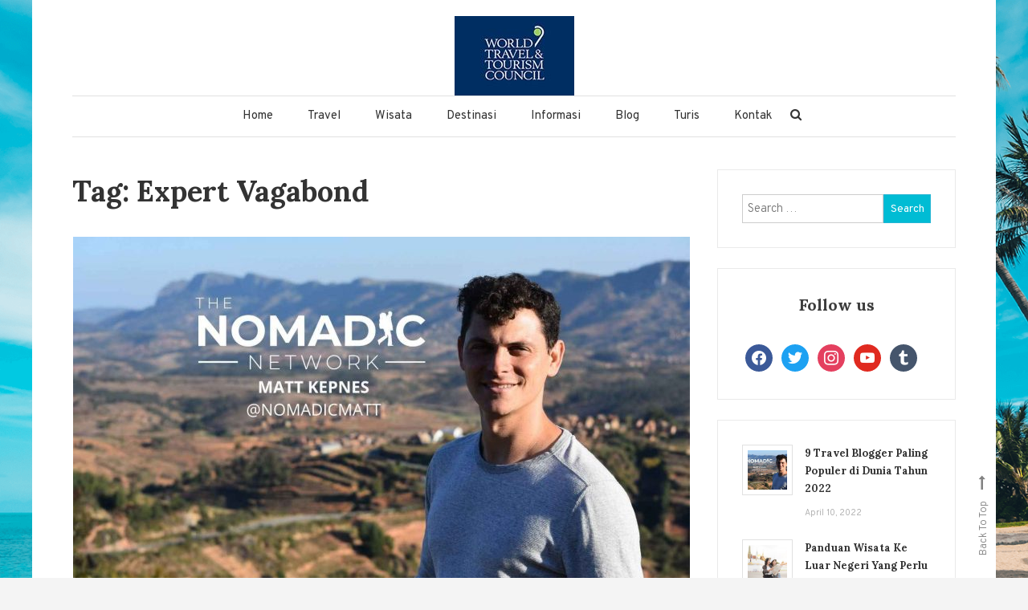

--- FILE ---
content_type: text/html; charset=UTF-8
request_url: http://www.tourismfortomorrow.com/tag/expert-vagabond/
body_size: 47218
content:
<!doctype html>
<html lang="en-US"
	prefix="og: https://ogp.me/ns#" >
<head>
	<meta charset="UTF-8">
	<meta name="viewport" content="width=device-width, initial-scale=1">
	<link rel="profile" href="http://gmpg.org/xfn/11">

	<title>Expert Vagabond - Tourism For Tomorrow - Informasi Tentang Tour Dan Travel Dunia</title>

		<!-- All in One SEO 4.1.2.3 -->
		<link rel="canonical" href="http://www.tourismfortomorrow.com/tag/expert-vagabond/" />
		<script type="application/ld+json" class="aioseo-schema">
			{"@context":"https:\/\/schema.org","@graph":[{"@type":"WebSite","@id":"http:\/\/www.tourismfortomorrow.com\/#website","url":"http:\/\/www.tourismfortomorrow.com\/","name":"Tourism For Tomorrow - Informasi Tentang Tour Dan Travel Dunia","description":"Tourism For Tomorrow Merupakan Situs yang menghadirkan Informasi Tentang Tour Dan Travel Dunia","publisher":{"@id":"http:\/\/www.tourismfortomorrow.com\/#organization"}},{"@type":"Organization","@id":"http:\/\/www.tourismfortomorrow.com\/#organization","name":"Tourism For Tomorrow - Informasi Tentang Tour Dan Travel Dunia","url":"http:\/\/www.tourismfortomorrow.com\/","logo":{"@type":"ImageObject","@id":"http:\/\/www.tourismfortomorrow.com\/#organizationLogo","url":"http:\/\/www.tourismfortomorrow.com\/wp-content\/uploads\/2019\/12\/cropped-wttcLogoFooter.jpg","width":"149","height":"99"},"image":{"@id":"http:\/\/www.tourismfortomorrow.com\/#organizationLogo"}},{"@type":"BreadcrumbList","@id":"http:\/\/www.tourismfortomorrow.com\/tag\/expert-vagabond\/#breadcrumblist","itemListElement":[{"@type":"ListItem","@id":"http:\/\/www.tourismfortomorrow.com\/#listItem","position":"1","item":{"@type":"WebPage","@id":"http:\/\/www.tourismfortomorrow.com\/","name":"Home","description":"Tourism For Tomorrow Merupakan Situs yang menghadirkan Informasi Tentang Tour Dan Travel Dunia","url":"http:\/\/www.tourismfortomorrow.com\/"},"nextItem":"http:\/\/www.tourismfortomorrow.com\/tag\/expert-vagabond\/#listItem"},{"@type":"ListItem","@id":"http:\/\/www.tourismfortomorrow.com\/tag\/expert-vagabond\/#listItem","position":"2","item":{"@type":"WebPage","@id":"http:\/\/www.tourismfortomorrow.com\/tag\/expert-vagabond\/","name":"Expert Vagabond","url":"http:\/\/www.tourismfortomorrow.com\/tag\/expert-vagabond\/"},"previousItem":"http:\/\/www.tourismfortomorrow.com\/#listItem"}]},{"@type":"CollectionPage","@id":"http:\/\/www.tourismfortomorrow.com\/tag\/expert-vagabond\/#collectionpage","url":"http:\/\/www.tourismfortomorrow.com\/tag\/expert-vagabond\/","name":"Expert Vagabond - Tourism For Tomorrow - Informasi Tentang Tour Dan Travel Dunia","inLanguage":"en-US","isPartOf":{"@id":"http:\/\/www.tourismfortomorrow.com\/#website"},"breadcrumb":{"@id":"http:\/\/www.tourismfortomorrow.com\/tag\/expert-vagabond\/#breadcrumblist"}}]}
		</script>
		<!-- All in One SEO -->

<link rel='dns-prefetch' href='//fonts.googleapis.com' />
<link rel='dns-prefetch' href='//s.w.org' />
<link rel="alternate" type="application/rss+xml" title="Tourism For Tomorrow - Informasi Tentang Tour Dan Travel Dunia &raquo; Feed" href="http://www.tourismfortomorrow.com/feed/" />
<link rel="alternate" type="application/rss+xml" title="Tourism For Tomorrow - Informasi Tentang Tour Dan Travel Dunia &raquo; Expert Vagabond Tag Feed" href="http://www.tourismfortomorrow.com/tag/expert-vagabond/feed/" />
<script type="text/javascript">
window._wpemojiSettings = {"baseUrl":"https:\/\/s.w.org\/images\/core\/emoji\/13.1.0\/72x72\/","ext":".png","svgUrl":"https:\/\/s.w.org\/images\/core\/emoji\/13.1.0\/svg\/","svgExt":".svg","source":{"concatemoji":"http:\/\/www.tourismfortomorrow.com\/wp-includes\/js\/wp-emoji-release.min.js?ver=5.9.10"}};
/*! This file is auto-generated */
!function(e,a,t){var n,r,o,i=a.createElement("canvas"),p=i.getContext&&i.getContext("2d");function s(e,t){var a=String.fromCharCode;p.clearRect(0,0,i.width,i.height),p.fillText(a.apply(this,e),0,0);e=i.toDataURL();return p.clearRect(0,0,i.width,i.height),p.fillText(a.apply(this,t),0,0),e===i.toDataURL()}function c(e){var t=a.createElement("script");t.src=e,t.defer=t.type="text/javascript",a.getElementsByTagName("head")[0].appendChild(t)}for(o=Array("flag","emoji"),t.supports={everything:!0,everythingExceptFlag:!0},r=0;r<o.length;r++)t.supports[o[r]]=function(e){if(!p||!p.fillText)return!1;switch(p.textBaseline="top",p.font="600 32px Arial",e){case"flag":return s([127987,65039,8205,9895,65039],[127987,65039,8203,9895,65039])?!1:!s([55356,56826,55356,56819],[55356,56826,8203,55356,56819])&&!s([55356,57332,56128,56423,56128,56418,56128,56421,56128,56430,56128,56423,56128,56447],[55356,57332,8203,56128,56423,8203,56128,56418,8203,56128,56421,8203,56128,56430,8203,56128,56423,8203,56128,56447]);case"emoji":return!s([10084,65039,8205,55357,56613],[10084,65039,8203,55357,56613])}return!1}(o[r]),t.supports.everything=t.supports.everything&&t.supports[o[r]],"flag"!==o[r]&&(t.supports.everythingExceptFlag=t.supports.everythingExceptFlag&&t.supports[o[r]]);t.supports.everythingExceptFlag=t.supports.everythingExceptFlag&&!t.supports.flag,t.DOMReady=!1,t.readyCallback=function(){t.DOMReady=!0},t.supports.everything||(n=function(){t.readyCallback()},a.addEventListener?(a.addEventListener("DOMContentLoaded",n,!1),e.addEventListener("load",n,!1)):(e.attachEvent("onload",n),a.attachEvent("onreadystatechange",function(){"complete"===a.readyState&&t.readyCallback()})),(n=t.source||{}).concatemoji?c(n.concatemoji):n.wpemoji&&n.twemoji&&(c(n.twemoji),c(n.wpemoji)))}(window,document,window._wpemojiSettings);
</script>
<style type="text/css">
img.wp-smiley,
img.emoji {
	display: inline !important;
	border: none !important;
	box-shadow: none !important;
	height: 1em !important;
	width: 1em !important;
	margin: 0 0.07em !important;
	vertical-align: -0.1em !important;
	background: none !important;
	padding: 0 !important;
}
</style>
	<link rel='stylesheet' id='wp-block-library-css'  href='http://www.tourismfortomorrow.com/wp-includes/css/dist/block-library/style.min.css?ver=5.9.10' type='text/css' media='all' />
<link rel='stylesheet' id='wpzoom-social-icons-block-style-css'  href='http://www.tourismfortomorrow.com/wp-content/plugins/social-icons-widget-by-wpzoom/block/dist/blocks.style.build.css?ver=1618640880' type='text/css' media='all' />
<style id='global-styles-inline-css' type='text/css'>
body{--wp--preset--color--black: #000000;--wp--preset--color--cyan-bluish-gray: #abb8c3;--wp--preset--color--white: #ffffff;--wp--preset--color--pale-pink: #f78da7;--wp--preset--color--vivid-red: #cf2e2e;--wp--preset--color--luminous-vivid-orange: #ff6900;--wp--preset--color--luminous-vivid-amber: #fcb900;--wp--preset--color--light-green-cyan: #7bdcb5;--wp--preset--color--vivid-green-cyan: #00d084;--wp--preset--color--pale-cyan-blue: #8ed1fc;--wp--preset--color--vivid-cyan-blue: #0693e3;--wp--preset--color--vivid-purple: #9b51e0;--wp--preset--gradient--vivid-cyan-blue-to-vivid-purple: linear-gradient(135deg,rgba(6,147,227,1) 0%,rgb(155,81,224) 100%);--wp--preset--gradient--light-green-cyan-to-vivid-green-cyan: linear-gradient(135deg,rgb(122,220,180) 0%,rgb(0,208,130) 100%);--wp--preset--gradient--luminous-vivid-amber-to-luminous-vivid-orange: linear-gradient(135deg,rgba(252,185,0,1) 0%,rgba(255,105,0,1) 100%);--wp--preset--gradient--luminous-vivid-orange-to-vivid-red: linear-gradient(135deg,rgba(255,105,0,1) 0%,rgb(207,46,46) 100%);--wp--preset--gradient--very-light-gray-to-cyan-bluish-gray: linear-gradient(135deg,rgb(238,238,238) 0%,rgb(169,184,195) 100%);--wp--preset--gradient--cool-to-warm-spectrum: linear-gradient(135deg,rgb(74,234,220) 0%,rgb(151,120,209) 20%,rgb(207,42,186) 40%,rgb(238,44,130) 60%,rgb(251,105,98) 80%,rgb(254,248,76) 100%);--wp--preset--gradient--blush-light-purple: linear-gradient(135deg,rgb(255,206,236) 0%,rgb(152,150,240) 100%);--wp--preset--gradient--blush-bordeaux: linear-gradient(135deg,rgb(254,205,165) 0%,rgb(254,45,45) 50%,rgb(107,0,62) 100%);--wp--preset--gradient--luminous-dusk: linear-gradient(135deg,rgb(255,203,112) 0%,rgb(199,81,192) 50%,rgb(65,88,208) 100%);--wp--preset--gradient--pale-ocean: linear-gradient(135deg,rgb(255,245,203) 0%,rgb(182,227,212) 50%,rgb(51,167,181) 100%);--wp--preset--gradient--electric-grass: linear-gradient(135deg,rgb(202,248,128) 0%,rgb(113,206,126) 100%);--wp--preset--gradient--midnight: linear-gradient(135deg,rgb(2,3,129) 0%,rgb(40,116,252) 100%);--wp--preset--duotone--dark-grayscale: url('#wp-duotone-dark-grayscale');--wp--preset--duotone--grayscale: url('#wp-duotone-grayscale');--wp--preset--duotone--purple-yellow: url('#wp-duotone-purple-yellow');--wp--preset--duotone--blue-red: url('#wp-duotone-blue-red');--wp--preset--duotone--midnight: url('#wp-duotone-midnight');--wp--preset--duotone--magenta-yellow: url('#wp-duotone-magenta-yellow');--wp--preset--duotone--purple-green: url('#wp-duotone-purple-green');--wp--preset--duotone--blue-orange: url('#wp-duotone-blue-orange');--wp--preset--font-size--small: 13px;--wp--preset--font-size--medium: 20px;--wp--preset--font-size--large: 36px;--wp--preset--font-size--x-large: 42px;}.has-black-color{color: var(--wp--preset--color--black) !important;}.has-cyan-bluish-gray-color{color: var(--wp--preset--color--cyan-bluish-gray) !important;}.has-white-color{color: var(--wp--preset--color--white) !important;}.has-pale-pink-color{color: var(--wp--preset--color--pale-pink) !important;}.has-vivid-red-color{color: var(--wp--preset--color--vivid-red) !important;}.has-luminous-vivid-orange-color{color: var(--wp--preset--color--luminous-vivid-orange) !important;}.has-luminous-vivid-amber-color{color: var(--wp--preset--color--luminous-vivid-amber) !important;}.has-light-green-cyan-color{color: var(--wp--preset--color--light-green-cyan) !important;}.has-vivid-green-cyan-color{color: var(--wp--preset--color--vivid-green-cyan) !important;}.has-pale-cyan-blue-color{color: var(--wp--preset--color--pale-cyan-blue) !important;}.has-vivid-cyan-blue-color{color: var(--wp--preset--color--vivid-cyan-blue) !important;}.has-vivid-purple-color{color: var(--wp--preset--color--vivid-purple) !important;}.has-black-background-color{background-color: var(--wp--preset--color--black) !important;}.has-cyan-bluish-gray-background-color{background-color: var(--wp--preset--color--cyan-bluish-gray) !important;}.has-white-background-color{background-color: var(--wp--preset--color--white) !important;}.has-pale-pink-background-color{background-color: var(--wp--preset--color--pale-pink) !important;}.has-vivid-red-background-color{background-color: var(--wp--preset--color--vivid-red) !important;}.has-luminous-vivid-orange-background-color{background-color: var(--wp--preset--color--luminous-vivid-orange) !important;}.has-luminous-vivid-amber-background-color{background-color: var(--wp--preset--color--luminous-vivid-amber) !important;}.has-light-green-cyan-background-color{background-color: var(--wp--preset--color--light-green-cyan) !important;}.has-vivid-green-cyan-background-color{background-color: var(--wp--preset--color--vivid-green-cyan) !important;}.has-pale-cyan-blue-background-color{background-color: var(--wp--preset--color--pale-cyan-blue) !important;}.has-vivid-cyan-blue-background-color{background-color: var(--wp--preset--color--vivid-cyan-blue) !important;}.has-vivid-purple-background-color{background-color: var(--wp--preset--color--vivid-purple) !important;}.has-black-border-color{border-color: var(--wp--preset--color--black) !important;}.has-cyan-bluish-gray-border-color{border-color: var(--wp--preset--color--cyan-bluish-gray) !important;}.has-white-border-color{border-color: var(--wp--preset--color--white) !important;}.has-pale-pink-border-color{border-color: var(--wp--preset--color--pale-pink) !important;}.has-vivid-red-border-color{border-color: var(--wp--preset--color--vivid-red) !important;}.has-luminous-vivid-orange-border-color{border-color: var(--wp--preset--color--luminous-vivid-orange) !important;}.has-luminous-vivid-amber-border-color{border-color: var(--wp--preset--color--luminous-vivid-amber) !important;}.has-light-green-cyan-border-color{border-color: var(--wp--preset--color--light-green-cyan) !important;}.has-vivid-green-cyan-border-color{border-color: var(--wp--preset--color--vivid-green-cyan) !important;}.has-pale-cyan-blue-border-color{border-color: var(--wp--preset--color--pale-cyan-blue) !important;}.has-vivid-cyan-blue-border-color{border-color: var(--wp--preset--color--vivid-cyan-blue) !important;}.has-vivid-purple-border-color{border-color: var(--wp--preset--color--vivid-purple) !important;}.has-vivid-cyan-blue-to-vivid-purple-gradient-background{background: var(--wp--preset--gradient--vivid-cyan-blue-to-vivid-purple) !important;}.has-light-green-cyan-to-vivid-green-cyan-gradient-background{background: var(--wp--preset--gradient--light-green-cyan-to-vivid-green-cyan) !important;}.has-luminous-vivid-amber-to-luminous-vivid-orange-gradient-background{background: var(--wp--preset--gradient--luminous-vivid-amber-to-luminous-vivid-orange) !important;}.has-luminous-vivid-orange-to-vivid-red-gradient-background{background: var(--wp--preset--gradient--luminous-vivid-orange-to-vivid-red) !important;}.has-very-light-gray-to-cyan-bluish-gray-gradient-background{background: var(--wp--preset--gradient--very-light-gray-to-cyan-bluish-gray) !important;}.has-cool-to-warm-spectrum-gradient-background{background: var(--wp--preset--gradient--cool-to-warm-spectrum) !important;}.has-blush-light-purple-gradient-background{background: var(--wp--preset--gradient--blush-light-purple) !important;}.has-blush-bordeaux-gradient-background{background: var(--wp--preset--gradient--blush-bordeaux) !important;}.has-luminous-dusk-gradient-background{background: var(--wp--preset--gradient--luminous-dusk) !important;}.has-pale-ocean-gradient-background{background: var(--wp--preset--gradient--pale-ocean) !important;}.has-electric-grass-gradient-background{background: var(--wp--preset--gradient--electric-grass) !important;}.has-midnight-gradient-background{background: var(--wp--preset--gradient--midnight) !important;}.has-small-font-size{font-size: var(--wp--preset--font-size--small) !important;}.has-medium-font-size{font-size: var(--wp--preset--font-size--medium) !important;}.has-large-font-size{font-size: var(--wp--preset--font-size--large) !important;}.has-x-large-font-size{font-size: var(--wp--preset--font-size--x-large) !important;}
</style>
<link rel='stylesheet' id='contact-form-7-css'  href='http://www.tourismfortomorrow.com/wp-content/plugins/contact-form-7/includes/css/styles.css?ver=5.4.2' type='text/css' media='all' />
<link rel='stylesheet' id='wisdom-blog-fonts-css'  href='https://fonts.googleapis.com/css?family=Playfair+Display%3A400%2C700%7COverpass%3A300%2C400%2C600%2C700%7CPacifico%3A400&#038;subset=latin%2Clatin-ext' type='text/css' media='all' />
<link rel='stylesheet' id='font-awesome-css'  href='http://www.tourismfortomorrow.com/wp-content/themes/wisdom-blog/assets/library/font-awesome/css/font-awesome.min.css?ver=4.7.0' type='text/css' media='all' />
<link rel='stylesheet' id='animate-css'  href='http://www.tourismfortomorrow.com/wp-content/themes/wisdom-blog/assets/library/animate/animate.min.css?ver=3.5.1' type='text/css' media='all' />
<link rel='stylesheet' id='wpzoom-social-icons-socicon-css'  href='http://www.tourismfortomorrow.com/wp-content/plugins/social-icons-widget-by-wpzoom/assets/css/wpzoom-socicon.css?ver=1618640879' type='text/css' media='all' />
<link rel='stylesheet' id='wpzoom-social-icons-genericons-css'  href='http://www.tourismfortomorrow.com/wp-content/plugins/social-icons-widget-by-wpzoom/assets/css/genericons.css?ver=1618640879' type='text/css' media='all' />
<link rel='stylesheet' id='wpzoom-social-icons-academicons-css'  href='http://www.tourismfortomorrow.com/wp-content/plugins/social-icons-widget-by-wpzoom/assets/css/academicons.min.css?ver=1618640879' type='text/css' media='all' />
<link rel='stylesheet' id='wpzoom-social-icons-font-awesome-3-css'  href='http://www.tourismfortomorrow.com/wp-content/plugins/social-icons-widget-by-wpzoom/assets/css/font-awesome-3.min.css?ver=1618640879' type='text/css' media='all' />
<link rel='stylesheet' id='dashicons-css'  href='http://www.tourismfortomorrow.com/wp-includes/css/dashicons.min.css?ver=5.9.10' type='text/css' media='all' />
<link rel='stylesheet' id='wpzoom-social-icons-styles-css'  href='http://www.tourismfortomorrow.com/wp-content/plugins/social-icons-widget-by-wpzoom/assets/css/wpzoom-social-icons-styles.css?ver=1618640879' type='text/css' media='all' />
<link rel='stylesheet' id='wisdom-travel-google-font-css'  href='https://fonts.googleapis.com/css?family=Lora%3A400%2C700&#038;subset=latin%2Clatin-ext' type='text/css' media='all' />
<link rel='stylesheet' id='wisdom-blog-parent-style-css'  href='http://www.tourismfortomorrow.com/wp-content/themes/wisdom-blog/style.css?ver=1.0.0' type='text/css' media='all' />
<link rel='stylesheet' id='wisdom-blog-parent-responsive-css'  href='http://www.tourismfortomorrow.com/wp-content/themes/wisdom-blog/assets/css/cv-responsive.css?ver=1.0.0' type='text/css' media='all' />
<link rel='stylesheet' id='wisdom-travel-css'  href='http://www.tourismfortomorrow.com/wp-content/themes/wisdom-travel/style.css?ver=1.0.0' type='text/css' media='all' />
<style id='wisdom-travel-inline-css' type='text/css'>
.edit-link .post-edit-link,.reply .comment-reply-link,.widget_search .search-submit,.widget_search .search-submit,article.sticky:before,.widget_search .search-submit:hover{background:#00bcd4}
a,a:hover,a:focus,a:active,.entry-footer a:hover,.comment-author .fn .url:hover,.commentmetadata .comment-edit-link,#cancel-comment-reply-link,#cancel-comment-reply-link:before,.logged-in-as a,.widget a:hover,.widget a:hover::before,.widget li:hover::before,.banner-btn a:hover,.entry-title a:hover,.entry-title a:hover,.cat-links a:hover,.wisdom_blog_latest_posts .cv-post-title a:hover{color:#00bcd4}
widget_search .search-submit,.widget_search .search-submit:hover{border-color:#00bcd4}
</style>
<link rel="preload" as="font"  id='wpzoom-social-icons-font-academicons-ttf-css'  href='http://www.tourismfortomorrow.com/wp-content/plugins/social-icons-widget-by-wpzoom/assets/font/academicons.ttf?v=1.8.6' type='text/css' type="font/ttf" crossorigin />
<link rel="preload" as="font"  id='wpzoom-social-icons-font-academicons-woff-css'  href='http://www.tourismfortomorrow.com/wp-content/plugins/social-icons-widget-by-wpzoom/assets/font/academicons.woff?v=1.8.6' type='text/css' type="font/woff" crossorigin />
<link rel="preload" as="font"  id='wpzoom-social-icons-font-fontawesome-3-ttf-css'  href='http://www.tourismfortomorrow.com/wp-content/plugins/social-icons-widget-by-wpzoom/assets/font/fontawesome-webfont.ttf?v=4.7.0' type='text/css' type="font/ttf" crossorigin />
<link rel="preload" as="font"  id='wpzoom-social-icons-font-fontawesome-3-woff-css'  href='http://www.tourismfortomorrow.com/wp-content/plugins/social-icons-widget-by-wpzoom/assets/font/fontawesome-webfont.woff?v=4.7.0' type='text/css' type="font/woff" crossorigin />
<link rel="preload" as="font"  id='wpzoom-social-icons-font-fontawesome-3-woff2-css'  href='http://www.tourismfortomorrow.com/wp-content/plugins/social-icons-widget-by-wpzoom/assets/font/fontawesome-webfont.woff2?v=4.7.0' type='text/css' type="font/woff2" crossorigin />
<link rel="preload" as="font"  id='wpzoom-social-icons-font-genericons-ttf-css'  href='http://www.tourismfortomorrow.com/wp-content/plugins/social-icons-widget-by-wpzoom/assets/font/Genericons.ttf' type='text/css' type="font/ttf" crossorigin />
<link rel="preload" as="font"  id='wpzoom-social-icons-font-genericons-woff-css'  href='http://www.tourismfortomorrow.com/wp-content/plugins/social-icons-widget-by-wpzoom/assets/font/Genericons.woff' type='text/css' type="font/woff" crossorigin />
<link rel="preload" as="font"  id='wpzoom-social-icons-font-socicon-ttf-css'  href='http://www.tourismfortomorrow.com/wp-content/plugins/social-icons-widget-by-wpzoom/assets/font/socicon.ttf?v=4.1.1' type='text/css' type="font/ttf" crossorigin />
<link rel="preload" as="font"  id='wpzoom-social-icons-font-socicon-woff-css'  href='http://www.tourismfortomorrow.com/wp-content/plugins/social-icons-widget-by-wpzoom/assets/font/socicon.woff?v=4.1.1' type='text/css' type="font/woff" crossorigin />
<script type='text/javascript' src='http://www.tourismfortomorrow.com/wp-includes/js/jquery/jquery.min.js?ver=3.6.0' id='jquery-core-js'></script>
<script type='text/javascript' src='http://www.tourismfortomorrow.com/wp-includes/js/jquery/jquery-migrate.min.js?ver=3.3.2' id='jquery-migrate-js'></script>
<link rel="https://api.w.org/" href="http://www.tourismfortomorrow.com/wp-json/" /><link rel="alternate" type="application/json" href="http://www.tourismfortomorrow.com/wp-json/wp/v2/tags/59" /><link rel="EditURI" type="application/rsd+xml" title="RSD" href="http://www.tourismfortomorrow.com/xmlrpc.php?rsd" />
<link rel="wlwmanifest" type="application/wlwmanifest+xml" href="http://www.tourismfortomorrow.com/wp-includes/wlwmanifest.xml" /> 
<meta name="generator" content="WordPress 5.9.10" />

<!-- BEGIN Clicky Analytics v1.6.3 Tracking - https://deconf.com/clicky-analytics-dashboard-wordpress/ -->
<script type="text/javascript">
  var clicky_custom = clicky_custom || {};
  clicky_custom.outbound_pattern = ['/go/','/out/'];
</script>

<script type="text/javascript">var clicky_site_ids = clicky_site_ids || [];clicky_site_ids.push();</script><script async src="//static.getclicky.com/js"></script>

<!-- END Clicky Analytics v1.6.3 Tracking - https://deconf.com/clicky-analytics-dashboard-wordpress/ -->
		<style type="text/css">
					.site-title,
			.site-description {
				position: absolute;
				clip: rect(1px, 1px, 1px, 1px);
			}
				</style>
		<style type="text/css" id="custom-background-css">
body.custom-background { background-image: url("http://www.tourismfortomorrow.com/wp-content/uploads/2019/12/banner-world-tour.png"); background-position: left top; background-size: cover; background-repeat: no-repeat; background-attachment: fixed; }
</style>
	<link rel="icon" href="http://www.tourismfortomorrow.com/wp-content/uploads/2019/12/cropped-wttcLogoFooter-1-32x32.jpg" sizes="32x32" />
<link rel="icon" href="http://www.tourismfortomorrow.com/wp-content/uploads/2019/12/cropped-wttcLogoFooter-1-192x192.jpg" sizes="192x192" />
<link rel="apple-touch-icon" href="http://www.tourismfortomorrow.com/wp-content/uploads/2019/12/cropped-wttcLogoFooter-1-180x180.jpg" />
<meta name="msapplication-TileImage" content="http://www.tourismfortomorrow.com/wp-content/uploads/2019/12/cropped-wttcLogoFooter-1-270x270.jpg" />
</head>

<body class="archive tag tag-expert-vagabond tag-59 custom-background wp-custom-logo hfeed right-sidebar classic-archive-layout boxed-layout">
<div id="page" class="site">
	
	<header id="masthead" class="site-header">
		<div class="cv-container">
			<div class="site-branding">
			<a href="http://www.tourismfortomorrow.com/" class="custom-logo-link" rel="home"><img width="149" height="99" src="http://www.tourismfortomorrow.com/wp-content/uploads/2019/12/cropped-wttcLogoFooter.jpg" class="custom-logo" alt="Tourism For Tomorrow &#8211; Informasi Tentang Tour Dan Travel Dunia" /></a>				<p class="site-title"><a href="http://www.tourismfortomorrow.com/" rel="home">Tourism For Tomorrow &#8211; Informasi Tentang Tour Dan Travel Dunia</a></p>
								<p class="site-description">Tourism For Tomorrow Merupakan Situs yang menghadirkan Informasi Tentang Tour Dan Travel Dunia</p>
						</div><!-- .site-branding -->

			<div id="stickyNav" class="cv-menu-wrapper">
	            <div class="menu-toggle cv-hide"><i class="fa fa-bars"></i></div>
				<nav id="site-navigation" class="main-navigation">
					<div class="menu-tours-container"><ul id="primary-menu" class="menu"><li id="menu-item-95" class="menu-item menu-item-type-custom menu-item-object-custom menu-item-home menu-item-95"><a href="http://www.tourismfortomorrow.com/">Home</a></li>
<li id="menu-item-18" class="menu-item menu-item-type-taxonomy menu-item-object-category menu-item-18"><a href="http://www.tourismfortomorrow.com/category/travel/">Travel</a></li>
<li id="menu-item-17" class="menu-item menu-item-type-taxonomy menu-item-object-category menu-item-17"><a href="http://www.tourismfortomorrow.com/category/sponsor/">Wisata</a></li>
<li id="menu-item-15" class="menu-item menu-item-type-taxonomy menu-item-object-category menu-item-15"><a href="http://www.tourismfortomorrow.com/category/destinasi/">Destinasi</a></li>
<li id="menu-item-16" class="menu-item menu-item-type-taxonomy menu-item-object-category menu-item-16"><a href="http://www.tourismfortomorrow.com/category/informasi/">Informasi</a></li>
<li id="menu-item-14" class="menu-item menu-item-type-taxonomy menu-item-object-category menu-item-14"><a href="http://www.tourismfortomorrow.com/category/blog/">Blog</a></li>
<li id="menu-item-19" class="menu-item menu-item-type-taxonomy menu-item-object-category menu-item-19"><a href="http://www.tourismfortomorrow.com/category/turis/">Turis</a></li>
<li id="menu-item-13" class="menu-item menu-item-type-post_type menu-item-object-page menu-item-13"><a href="http://www.tourismfortomorrow.com/kontak/">Kontak</a></li>
</ul></div>				</nav><!-- #site-navigation -->
				<div class="cv-menu-extra-wrap">
										<div class="cv-menu-search">
						<div class="cv-search-icon"><i class="fa fa-search"></i></div>
						<div class="cv-form-wrap">
							<div class="cv-form-close"> <i class="fa fa-close"></i></div>
							<form role="search" method="get" class="search-form" action="http://www.tourismfortomorrow.com/">
				<label>
					<span class="screen-reader-text">Search for:</span>
					<input type="search" class="search-field" placeholder="Search &hellip;" value="" name="s" />
				</label>
				<input type="submit" class="search-submit" value="Search" />
			</form>						</div>
					</div>
									</div><!-- .menu-extra-wrap -->
			</div><!-- .cv-menu-wrapper -->
		</div> <!-- cv-container -->
	</header><!-- #masthead -->

	<div id="content" class="site-content">
				<div class="cv-container">
			
<div class="cv-content-wrapper">
	<div id="primary" class="content-area">
		<main id="main" class="site-main">

		
			<header class="page-header">
				<h1 class="page-title">Tag: <span>Expert Vagabond</span></h1>			</header><!-- .page-header -->

			
<article id="post-209" class="has-thumbnail wow fadeInUp post-209 post type-post status-publish format-standard has-post-thumbnail hentry category-blog category-destinasi category-informasi category-travel category-turis tag-blogger tag-expert-vagabond tag-nomadic-matt tag-the-blonde-abroad tag-travel tag-wandering-earl" data-wow-delay="0.5s">
	
	
		<a class="post-thumbnail" href="http://www.tourismfortomorrow.com/9-travel-blogger-paling-populer-di-dunia-tahun-2022/" aria-hidden="true">
			<img width="768" height="432" src="http://www.tourismfortomorrow.com/wp-content/uploads/2022/04/9-Travel-Blogger-Paling-Populer-di-Dunia-Tahun-2022-768x432.jpg" class="attachment-post-thumbnail size-post-thumbnail wp-post-image" alt="9 Travel Blogger Paling Populer di Dunia Tahun 2022" srcset="http://www.tourismfortomorrow.com/wp-content/uploads/2022/04/9-Travel-Blogger-Paling-Populer-di-Dunia-Tahun-2022-768x432.jpg 768w, http://www.tourismfortomorrow.com/wp-content/uploads/2022/04/9-Travel-Blogger-Paling-Populer-di-Dunia-Tahun-2022-300x169.jpg 300w, http://www.tourismfortomorrow.com/wp-content/uploads/2022/04/9-Travel-Blogger-Paling-Populer-di-Dunia-Tahun-2022-1024x576.jpg 1024w, http://www.tourismfortomorrow.com/wp-content/uploads/2022/04/9-Travel-Blogger-Paling-Populer-di-Dunia-Tahun-2022-1536x864.jpg 1536w, http://www.tourismfortomorrow.com/wp-content/uploads/2022/04/9-Travel-Blogger-Paling-Populer-di-Dunia-Tahun-2022.jpg 1610w" sizes="(max-width: 768px) 100vw, 768px" />		</a>

		
	<header class="entry-header">
		<div class="entry-cat">
			<span class="cat-links"> <a href="http://www.tourismfortomorrow.com/category/blog/" rel="category tag">Blog</a> <a href="http://www.tourismfortomorrow.com/category/destinasi/" rel="category tag">Destinasi</a> <a href="http://www.tourismfortomorrow.com/category/informasi/" rel="category tag">Informasi</a> <a href="http://www.tourismfortomorrow.com/category/travel/" rel="category tag">Travel</a> <a href="http://www.tourismfortomorrow.com/category/turis/" rel="category tag">Turis</a></span>		</div>
		<h2 class="entry-title"><a href="http://www.tourismfortomorrow.com/9-travel-blogger-paling-populer-di-dunia-tahun-2022/" rel="bookmark">9 Travel Blogger Paling Populer di Dunia Tahun 2022</a></h2>				<div class="entry-meta">
					<span class="posted-on"> <a href="http://www.tourismfortomorrow.com/9-travel-blogger-paling-populer-di-dunia-tahun-2022/" rel="bookmark"><time class="entry-date published updated" datetime="2022-04-10T08:36:44+00:00">April 10, 2022</time></a></span>				</div><!-- .entry-meta -->
			</header><!-- .entry-header -->

	<div class="entry-content">
		<p>9 Travel Blogger Paling Populer di Dunia Tahun 2022 &#8211; Oleh karena itu, konten mereka umumnya dipercaya untuk dapat mempengaruhi opini dan persepsi pembaca dalam membuat keputusan untuk melakukan travelling. Berikut adalah travel blogger hebat di dunia yang dapat menginspirasi perjalanan Anda. 1. Nomadic Matt Nomadic Matt merupakan sebuah nama pena sekaligus nama blog dari [&hellip;]</p>
	</div><!-- .entry-content -->

	<div class="entry-btn">
		<a href="http://www.tourismfortomorrow.com/9-travel-blogger-paling-populer-di-dunia-tahun-2022/">Read More</a>
	</div>

	<footer class="entry-footer">
			</footer><!-- .entry-footer -->
</article><!-- #post-209 -->

		</main><!-- #main -->
	</div><!-- #primary -->

    
<aside id="secondary" class="widget-area">
	<section id="search-3" class="widget widget_search"><form role="search" method="get" class="search-form" action="http://www.tourismfortomorrow.com/">
				<label>
					<span class="screen-reader-text">Search for:</span>
					<input type="search" class="search-field" placeholder="Search &hellip;" value="" name="s" />
				</label>
				<input type="submit" class="search-submit" value="Search" />
			</form></section><section id="zoom-social-icons-widget-3" class="widget zoom-social-icons-widget"><h4 class="widget-title">Follow us</h4>
        
        <ul class="zoom-social-icons-list zoom-social-icons-list--with-canvas zoom-social-icons-list--round zoom-social-icons-list--no-labels">

            
                                <li class="zoom-social_icons-list__item">
                    <a class="zoom-social_icons-list__link"
                       href="https://facebook.com/" target="_blank" >
                                                                        
                                                    <span class="screen-reader-text">facebook</span>
                        
                        <span class="zoom-social_icons-list-span social-icon socicon socicon-facebook" data-hover-rule="background-color" data-hover-color="#3b5998" style="background-color : #3b5998; font-size: 18px; padding:8px" ></span>

                                            </a>
                </li>

            
                                <li class="zoom-social_icons-list__item">
                    <a class="zoom-social_icons-list__link"
                       href="https://twitter.com/" target="_blank" >
                                                                        
                                                    <span class="screen-reader-text">twitter</span>
                        
                        <span class="zoom-social_icons-list-span social-icon socicon socicon-twitter" data-hover-rule="background-color" data-hover-color="#1da1f2" style="background-color : #1da1f2; font-size: 18px; padding:8px" ></span>

                                            </a>
                </li>

            
                                <li class="zoom-social_icons-list__item">
                    <a class="zoom-social_icons-list__link"
                       href="https://instagram.com/" target="_blank" >
                                                                        
                                                    <span class="screen-reader-text">instagram</span>
                        
                        <span class="zoom-social_icons-list-span social-icon socicon socicon-instagram" data-hover-rule="background-color" data-hover-color="#e4405f" style="background-color : #e4405f; font-size: 18px; padding:8px" ></span>

                                            </a>
                </li>

            
                                <li class="zoom-social_icons-list__item">
                    <a class="zoom-social_icons-list__link"
                       href="https://youtube.com" target="_blank" >
                                                                        
                                                    <span class="screen-reader-text">youtube</span>
                        
                        <span class="zoom-social_icons-list-span social-icon socicon socicon-youtube" data-hover-rule="background-color" data-hover-color="#e02a20" style="background-color : #e02a20; font-size: 18px; padding:8px" ></span>

                                            </a>
                </li>

            
                                <li class="zoom-social_icons-list__item">
                    <a class="zoom-social_icons-list__link"
                       href="https://tumblr.com" target="_blank" >
                                                                        
                                                    <span class="screen-reader-text">tumblr</span>
                        
                        <span class="zoom-social_icons-list-span social-icon socicon socicon-tumblr" data-hover-rule="background-color" data-hover-color="#45556c" style="background-color : #45556c; font-size: 18px; padding:8px" ></span>

                                            </a>
                </li>

            
        </ul>

        </section><section id="wisdom_blog_latest_posts-2" class="widget wisdom_blog_latest_posts">            <div class="cv-latest-posts-wrapper">
                                <div class="cv-posts-content-wrapper">
                                                    <div class="cv-single-post-wrap">
                                                                            <a href="http://www.tourismfortomorrow.com/9-travel-blogger-paling-populer-di-dunia-tahun-2022/" title="9 Travel Blogger Paling Populer di Dunia Tahun 2022">
                                            <figure><div class="cv-post-thumb"><img width="150" height="150" src="http://www.tourismfortomorrow.com/wp-content/uploads/2022/04/9-Travel-Blogger-Paling-Populer-di-Dunia-Tahun-2022-150x150.jpg" class="attachment-thumbnail size-thumbnail wp-post-image" alt="9 Travel Blogger Paling Populer di Dunia Tahun 2022" loading="lazy" /></div></figure>
                                        </a>
                                                                        <div class="cv-post-content">
                                        <h5 class="cv-post-title"><a href="http://www.tourismfortomorrow.com/9-travel-blogger-paling-populer-di-dunia-tahun-2022/">9 Travel Blogger Paling Populer di Dunia Tahun 2022</a></h5>
                                        <div class="cv-post-meta"><span class="posted-on"> <a href="http://www.tourismfortomorrow.com/9-travel-blogger-paling-populer-di-dunia-tahun-2022/" rel="bookmark"><time class="entry-date published updated" datetime="2022-04-10T08:36:44+00:00">April 10, 2022</time></a></span></div>
                                    </div>
                                </div><!-- .cv-single-post-wrap -->
                                                    <div class="cv-single-post-wrap">
                                                                            <a href="http://www.tourismfortomorrow.com/panduan-wisata-ke-luar-negeri-yang-perlu-anda-ketahui/" title="Panduan Wisata Ke Luar Negeri Yang Perlu Anda Ketahui">
                                            <figure><div class="cv-post-thumb"><img width="150" height="150" src="http://www.tourismfortomorrow.com/wp-content/uploads/2021/12/Panduan-Wisata-Ke-Luar-Negeri-Yang-Perlu-Anda-Ketahui-150x150.jpg" class="attachment-thumbnail size-thumbnail wp-post-image" alt="Panduan Wisata Ke Luar Negeri Yang Perlu Anda Ketahui" loading="lazy" /></div></figure>
                                        </a>
                                                                        <div class="cv-post-content">
                                        <h5 class="cv-post-title"><a href="http://www.tourismfortomorrow.com/panduan-wisata-ke-luar-negeri-yang-perlu-anda-ketahui/">Panduan Wisata Ke Luar Negeri Yang Perlu Anda Ketahui</a></h5>
                                        <div class="cv-post-meta"><span class="posted-on"> <a href="http://www.tourismfortomorrow.com/panduan-wisata-ke-luar-negeri-yang-perlu-anda-ketahui/" rel="bookmark"><time class="entry-date published updated" datetime="2021-12-26T09:27:20+00:00">December 26, 2021</time></a></span></div>
                                    </div>
                                </div><!-- .cv-single-post-wrap -->
                                                    <div class="cv-single-post-wrap">
                                                                            <a href="http://www.tourismfortomorrow.com/mau-jadi-travel-blogger-simak-infonya/" title="Mau Jadi Travel Blogger? Simak Infonya!">
                                            <figure><div class="cv-post-thumb"><img width="150" height="150" src="http://www.tourismfortomorrow.com/wp-content/uploads/2021/11/Mau-Jadi-Travel-Blogger-150x150.jpg" class="attachment-thumbnail size-thumbnail wp-post-image" alt="Mau Jadi Travel Blogger" loading="lazy" /></div></figure>
                                        </a>
                                                                        <div class="cv-post-content">
                                        <h5 class="cv-post-title"><a href="http://www.tourismfortomorrow.com/mau-jadi-travel-blogger-simak-infonya/">Mau Jadi Travel Blogger? Simak Infonya!</a></h5>
                                        <div class="cv-post-meta"><span class="posted-on"> <a href="http://www.tourismfortomorrow.com/mau-jadi-travel-blogger-simak-infonya/" rel="bookmark"><time class="entry-date published updated" datetime="2021-11-27T03:10:29+00:00">November 27, 2021</time></a></span></div>
                                    </div>
                                </div><!-- .cv-single-post-wrap -->
                                                    <div class="cv-single-post-wrap">
                                                                            <a href="http://www.tourismfortomorrow.com/kenalan-dengan-travel-blogger-di-dunia/" title="Kenalan dengan Travel Blogger di Dunia">
                                            <figure><div class="cv-post-thumb"><img width="150" height="150" src="http://www.tourismfortomorrow.com/wp-content/uploads/2021/11/Kenalan-dengan-Travel-Blogger-di-Dunia-150x150.jpg" class="attachment-thumbnail size-thumbnail wp-post-image" alt="Kenalan dengan Travel Blogger di Dunia" loading="lazy" /></div></figure>
                                        </a>
                                                                        <div class="cv-post-content">
                                        <h5 class="cv-post-title"><a href="http://www.tourismfortomorrow.com/kenalan-dengan-travel-blogger-di-dunia/">Kenalan dengan Travel Blogger di Dunia</a></h5>
                                        <div class="cv-post-meta"><span class="posted-on"> <a href="http://www.tourismfortomorrow.com/kenalan-dengan-travel-blogger-di-dunia/" rel="bookmark"><time class="entry-date published updated" datetime="2021-11-09T04:27:52+00:00">November 9, 2021</time></a></span></div>
                                    </div>
                                </div><!-- .cv-single-post-wrap -->
                                                    <div class="cv-single-post-wrap">
                                                                            <a href="http://www.tourismfortomorrow.com/persiapan-berlibur-ke-london-yang-wajib-dilakukan/" title="Persiapan Berlibur ke London yang Wajib dilakukan">
                                            <figure><div class="cv-post-thumb"><img width="150" height="150" src="http://www.tourismfortomorrow.com/wp-content/uploads/2021/08/Persiapan-Berlibur-ke-London-yang-Wajib-dilakukan-150x150.jpg" class="attachment-thumbnail size-thumbnail wp-post-image" alt="Persiapan Berlibur ke London yang Wajib dilakukan" loading="lazy" /></div></figure>
                                        </a>
                                                                        <div class="cv-post-content">
                                        <h5 class="cv-post-title"><a href="http://www.tourismfortomorrow.com/persiapan-berlibur-ke-london-yang-wajib-dilakukan/">Persiapan Berlibur ke London yang Wajib dilakukan</a></h5>
                                        <div class="cv-post-meta"><span class="posted-on"> <a href="http://www.tourismfortomorrow.com/persiapan-berlibur-ke-london-yang-wajib-dilakukan/" rel="bookmark"><time class="entry-date published updated" datetime="2021-08-01T08:08:57+00:00">August 1, 2021</time></a></span></div>
                                    </div>
                                </div><!-- .cv-single-post-wrap -->
                                    </div><!-- .cv-posts-content-wrapper -->
            </div><!-- .cv-latest-posts-wrapper -->
    </section><section id="text-3" class="widget widget_text">			<div class="textwidget"><p><img loading="lazy" class="aligncenter size-full wp-image-31" src="http://www.tourismfortomorrow.com/wp-content/uploads/2019/12/121.jpg" alt="" width="224" height="224" srcset="http://www.tourismfortomorrow.com/wp-content/uploads/2019/12/121.jpg 224w, http://www.tourismfortomorrow.com/wp-content/uploads/2019/12/121-150x150.jpg 150w" sizes="(max-width: 224px) 100vw, 224px" />  <img loading="lazy" class="size-medium wp-image-33 aligncenter" src="http://www.tourismfortomorrow.com/wp-content/uploads/2019/12/images.jpg" alt="" width="225" height="225" srcset="http://www.tourismfortomorrow.com/wp-content/uploads/2019/12/images.jpg 225w, http://www.tourismfortomorrow.com/wp-content/uploads/2019/12/images-150x150.jpg 150w" sizes="(max-width: 225px) 100vw, 225px" /></p>
<p><img loading="lazy" class="size-medium wp-image-34 aligncenter" src="http://www.tourismfortomorrow.com/wp-content/uploads/2019/12/mainLogo.jpg" alt="" width="278" height="187" /></p>
<p><img loading="lazy" class="size-medium wp-image-36 aligncenter" src="http://www.tourismfortomorrow.com/wp-content/uploads/2019/12/world-tours-300x225.png" alt="" width="300" height="225" srcset="http://www.tourismfortomorrow.com/wp-content/uploads/2019/12/world-tours-300x225.png 300w, http://www.tourismfortomorrow.com/wp-content/uploads/2019/12/world-tours-768x577.png 768w, http://www.tourismfortomorrow.com/wp-content/uploads/2019/12/world-tours.png 924w" sizes="(max-width: 300px) 100vw, 300px" /></p>
</div>
		</section></aside><!-- #secondary -->
</div><!-- .cv-content-wrapper -->


		</div><!-- .cv-container -->
	</div><!-- #content -->

	<footer id="colophon" class="site-footer">
				<div class="cv-container">
			<div class="cv-footer-logo">
							</div><!-- .cv-footer-logo -->
			<div class="cv-footer-right-wrapper">
					<nav id="site-footer-navigation" class="footer-navigation">
											</nav><!-- #site-navigation -->
				<div class="cv-bottom-wrapper clearfix">
										<div class="site-info">
						<span class="cv-copyright-text">
							Wisdom Blog						</span>
						<span class="sep"> | </span>
							Theme: Wisdom Blog by <a href="https://codevibrant.com/">CodeVibrant</a>.					</div><!-- .site-info -->
				</div><!-- .cv-bottom-wrapper -->
			</div><!-- .cv-footer-right-wrapper -->
		</div> <!-- cv-container -->
	</footer><!-- #colophon -->
	<div id="cv-scrollup" class="animated arrow-hide">Back To Top</div>
</div><!-- #page -->


<!-- BEGIN Clicky Analytics v1.6.3 Tracking - https://deconf.com/clicky-analytics-dashboard-wordpress/ -->
<noscript><p><img alt="Clicky" width="1" height="1" src="//in.getclicky.com/100669114ns.gif" /></p></noscript>
<!-- END Clicky Analytics v1.6.3 Tracking - https://deconf.com/clicky-analytics-dashboard-wordpress/ -->
<script type='text/javascript' src='http://www.tourismfortomorrow.com/wp-includes/js/dist/vendor/regenerator-runtime.min.js?ver=0.13.9' id='regenerator-runtime-js'></script>
<script type='text/javascript' src='http://www.tourismfortomorrow.com/wp-includes/js/dist/vendor/wp-polyfill.min.js?ver=3.15.0' id='wp-polyfill-js'></script>
<script type='text/javascript' id='contact-form-7-js-extra'>
/* <![CDATA[ */
var wpcf7 = {"api":{"root":"http:\/\/www.tourismfortomorrow.com\/wp-json\/","namespace":"contact-form-7\/v1"}};
/* ]]> */
</script>
<script type='text/javascript' src='http://www.tourismfortomorrow.com/wp-content/plugins/contact-form-7/includes/js/index.js?ver=5.4.2' id='contact-form-7-js'></script>
<script type='text/javascript' src='http://www.tourismfortomorrow.com/wp-content/themes/wisdom-blog/assets/js/navigation.js?ver=20151215' id='wisdom-blog-navigation-js'></script>
<script type='text/javascript' src='http://www.tourismfortomorrow.com/wp-content/themes/wisdom-blog/assets/js/skip-link-focus-fix.js?ver=20151215' id='wisdom-blog-skip-link-focus-fix-js'></script>
<script type='text/javascript' src='http://www.tourismfortomorrow.com/wp-content/themes/wisdom-blog/assets/library/sticky-sidebar/theia-sticky-sidebar.min.js?ver=1.4.0' id='theia-sticky-sidebar-js'></script>
<script type='text/javascript' src='http://www.tourismfortomorrow.com/wp-content/themes/wisdom-blog/assets/library/sticky/jquery.sticky.js?ver=1.0.2' id='jquery-sticky-scripts-js'></script>
<script type='text/javascript' src='http://www.tourismfortomorrow.com/wp-content/themes/wisdom-blog/assets/library/sticky/sticky-setting.js?ver=1.0.0' id='jquery-sticky-setting-scripts-js'></script>
<script type='text/javascript' src='http://www.tourismfortomorrow.com/wp-content/themes/wisdom-blog/assets/library/wow/wow.min.js?ver=1.1.3' id='wow-scripts-js'></script>
<script type='text/javascript' src='http://www.tourismfortomorrow.com/wp-content/themes/wisdom-blog/assets/js/cv-custom-scripts.js?ver=1.0.0' id='wisdom-blog-custom-scripts-js'></script>
<script type='text/javascript' src='http://www.tourismfortomorrow.com/wp-content/plugins/social-icons-widget-by-wpzoom/assets/js/social-icons-widget-frontend.js?ver=1618640880' id='zoom-social-icons-widget-frontend-js'></script>

</body>
</html>
